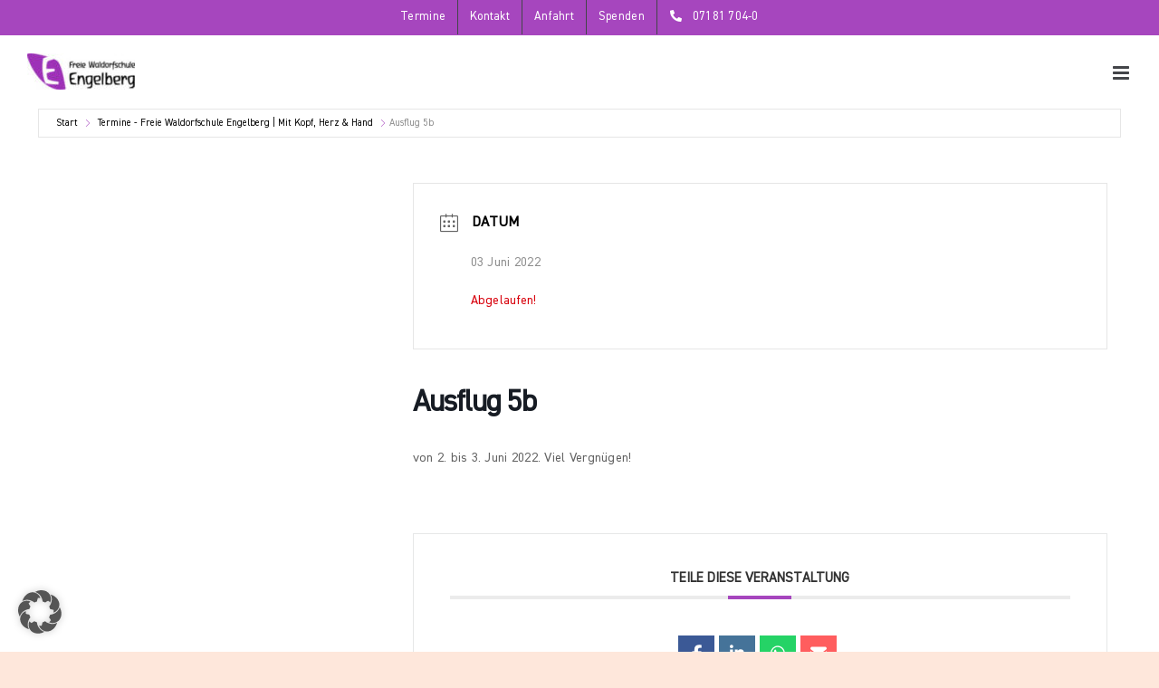

--- FILE ---
content_type: image/svg+xml
request_url: https://engelberg.net/wp-content/uploads/2022/07/logo-80.svg
body_size: 27950
content:
<?xml version="1.0" encoding="UTF-8"?> <svg xmlns="http://www.w3.org/2000/svg" width="336.211" height="80 " viewBox="0 0 336.211 113.253"><g id="Bildmaterial_1" data-name="Bildmaterial 1" transform="translate(168.105 56.626)"><g id="Gruppe_5" data-name="Gruppe 5" transform="translate(-168.105 -56.626)"><path id="Pfad_5" data-name="Pfad 5" d="M94.561,24.153a45.26,45.26,0,0,0-10.78-6.372l-1.965.478a77.881,77.881,0,0,0-13.169,4.3c-1.487.69-2.921,1.54-4.408,2.283a3.717,3.717,0,0,0-1.646,1.912,27.985,27.985,0,0,0-1.752,6.691A92.238,92.238,0,0,0,59.779,46.4a9.611,9.611,0,0,0,.212,1.381c2.814.425,5.629.106,8.443.212s5.629,0,8.443,0h8.6c.106,2.761-.266,5.257-.372,7.859l-4.885.8c-2.337.425-4.726.8-7.01,1.328a55.013,55.013,0,0,0-9.081,2.868c-1.168.478-2.283,1.221-3.4,1.805,0,.743-.053,1.274,0,1.859a68.874,68.874,0,0,0,2.39,13.647c.743,2.443.69,2.5,3.027,3.5,1.328.584,2.708,1.009,4.036,1.487a81.46,81.46,0,0,0,17.046,3.983c3.239.425,6.425.85,9.665.956a3.984,3.984,0,0,1,.8.159,34.478,34.478,0,0,1-.319,8.019l-1.009.159H86.649c-2.39,0-4.779.053-7.169,0a96.01,96.01,0,0,1-15.718-1.593c-1.859-.372-3.664-.9-5.47-1.328a2.5,2.5,0,0,1-1.859-1.593A87.141,87.141,0,0,1,52.5,81.4a124.9,124.9,0,0,1-4.2-22.091,170.625,170.625,0,0,1-.8-17.949c0-2.655,0-5.363.212-8.019.372-4.089.478-8.231,1.168-12.267.319-1.752.478-3.558.69-5.31a5.4,5.4,0,0,1,2.283-1.381,82.47,82.47,0,0,1,12.373-3.93C37.794,2.168,4.446-3.407.463,2.328-1.607,5.314,2.877,21.4,12.869,40.612,31.58,76.586,69.911,123.364,120,111.295,120,111.295,109.589,37.482,94.561,24.153Z" transform="translate(0.032 0.019)" fill="#9d32b7"></path><g id="Gruppe_1" data-name="Gruppe 1" transform="translate(132.079 59.871)"><path id="Pfad_6" data-name="Pfad 6" d="M612.022,130.153c.053.372.053.637.106.9.159,3.027.159,6.107.106,9.134s-.106,5.523-.159,8.337c0,1.168-.053,2.39,0,3.558s.053,3.611.106,5.416.053,3.027,0,4.567a6.159,6.159,0,0,1-1.168,3.5,19.75,19.75,0,0,1-2.39,2.655,3.664,3.664,0,0,1-2.6,1.115l-3.4.212H596.3c-.212-.9-.265-1.7-.425-2.549s.584-.266.9-.266l2.708-.266a12.267,12.267,0,0,0,7.328-3.186,2.018,2.018,0,0,0,.69-1.328,38.348,38.348,0,0,0,.106-4.2c0-1.009-.053-2.071-.106-3.08a1.321,1.321,0,0,0-.053-.266c-.212-.053-.266.106-.372.212a14.976,14.976,0,0,1-3.877,3.292,3.239,3.239,0,0,1-1.912.531h-2.283l-1.7-.159a1.646,1.646,0,0,1-1.328-.85,23,23,0,0,1-2.283-4.567A33.766,33.766,0,0,1,592,147.2c-.266-1.328-.425-2.708-.637-4.089a34.1,34.1,0,0,1-.265-4.461,24.953,24.953,0,0,1,.425-4.567,1.486,1.486,0,0,1,.9-1.168l1.115-.425a30.215,30.215,0,0,1,7.965-2.018,57.243,57.243,0,0,1,6.638-.372Zm-4.726,3.77a6.638,6.638,0,0,0-1.912-.266,12.957,12.957,0,0,0-8.39,2.337,1.222,1.222,0,0,0-.584.956,22.467,22.467,0,0,0-.265,2.655,38.28,38.28,0,0,0,.531,7.753,24.478,24.478,0,0,0,1.434,5.1,7.487,7.487,0,0,0,1.221,1.912,1.115,1.115,0,0,0,.85.425,3.133,3.133,0,0,0,2.284-.69,12.107,12.107,0,0,0,3.239-4.461,23.209,23.209,0,0,0,1.593-7.647c.106-2.124.212-4.248.106-6.372C607.349,135.038,607.349,134.507,607.3,133.923Z" transform="translate(-409.271 -120.874)"></path><path id="Pfad_7" data-name="Pfad 7" d="M360.253,154.609l-.425.212a25.7,25.7,0,0,1-3.611,2.761l-.743.478a3.133,3.133,0,0,1-1.752.478h-4.408a1.752,1.752,0,0,1-1.434-.956,34.36,34.36,0,0,1-3.823-11.576,41.163,41.163,0,0,1-.372-6.85c.053-1.328.106-2.6.159-3.93a6.368,6.368,0,0,1,.159-1.062.956.956,0,0,1,.637-.9,31.966,31.966,0,0,1,5.576-2.018,37.544,37.544,0,0,1,6-.743H365.4c0,.372-.053.637-.053.956v.9c0,1.7-.053,3.345-.106,5.045s-.053,2.071-.106,3.08-.053,1.115-.053,1.646c-.106,3.558-.212,7.063-.319,10.621-.053,1.912-.053,3.823-.106,5.735,0,1.115,0,2.177-.053,3.292s0,1.221,0,1.805a2.336,2.336,0,0,1-.425,1.274A17.9,17.9,0,0,1,360.306,169a3.292,3.292,0,0,1-1.859.69,60.109,60.109,0,0,1-7.859,0H348.3a3.505,3.505,0,0,1-.319-1.274l-.212-1.221.478-.106a26.339,26.339,0,0,0,6.8-.9,14.813,14.813,0,0,0,3.877-1.646,2.124,2.124,0,0,0,1.062-1.54,22.3,22.3,0,0,0,.372-3.717C360.253,157.795,360.253,156.308,360.253,154.609Zm0-20.551a14.976,14.976,0,0,0-3.239-.319,15.4,15.4,0,0,0-5.629,1.434l-1.965,1.009a1.009,1.009,0,0,0-.584.85c-.106,1.115-.265,2.177-.372,3.292a26.437,26.437,0,0,0,.106,6.266,22.94,22.94,0,0,0,2.283,7.381l.425.743a1.115,1.115,0,0,0,.637.478,2.549,2.549,0,0,0,2.443-.372,13.277,13.277,0,0,0,3.293-3.664,12.053,12.053,0,0,0,1.593-3.5l.478-1.752a20.815,20.815,0,0,0,.584-4.354c.053-1.912.053-3.823.053-5.735a16.176,16.176,0,0,1-.106-1.7Z" transform="translate(-293.232 -121.061)"></path><path id="Pfad_8" data-name="Pfad 8" d="M460.006,150.484c0-.372-.053-.637-.053-.956v-5.1c0-1.328,0-2.655.053-4.036s.053-2.549.053-3.823a3.506,3.506,0,0,0-.053-.743,6.429,6.429,0,0,1,.053-1.912,2.124,2.124,0,0,0,.053-.478c0-1.221,0-2.5-.053-3.717s0-2.974,0-4.461v-3.186c0-1.062-.053-1.965-.053-2.921s-.053-3.452-.106-5.2a1.47,1.47,0,0,1,.053-.478c1.646-.266,3.292-.212,4.939-.372a12,12,0,0,1,0,2.761c.053.9,0,1.752,0,2.655s-.053,1.805-.053,2.761v2.655c0,.9-.053,1.805-.053,2.655s.266-.053.372-.106a25.8,25.8,0,0,1,3.452-3.133,4.142,4.142,0,0,1,2.6-.9c1.54,0,3.027,0,4.567.106a1.752,1.752,0,0,1,1.593,1.062l.9,1.912a37.5,37.5,0,0,1,1.752,4.779,47.841,47.841,0,0,1,1.328,6.16,20.626,20.626,0,0,1,.159,2.283c.053.531.053,1.062.053,1.54a18.908,18.908,0,0,1-.584,4.142,12.161,12.161,0,0,1-1.593,3.77l-.372.531a2.655,2.655,0,0,1-1.965,1.328l-2.814.372c-2.708.265-5.416.159-8.125.212h-6.107Zm4.354-6.107.319.212a17.152,17.152,0,0,0,7.222,2.655,7.913,7.913,0,0,0,2.284.053,1.859,1.859,0,0,0,1.221-.743,5.627,5.627,0,0,0,1.009-2.124,15.771,15.771,0,0,0,.372-4.779,30.17,30.17,0,0,0-.637-4.3,30.851,30.851,0,0,0-2.124-6.479,9.773,9.773,0,0,0-1.115-2.071c-.212-.212-.319-.531-.69-.637h-.265a10.142,10.142,0,0,0-3.452,3.08,20.128,20.128,0,0,0-2.708,5.682,22.3,22.3,0,0,0-1.115,5.151v.266c-.106,1.168-.212,2.283-.319,3.452A3.549,3.549,0,0,0,464.361,144.378Z" transform="translate(-347.743 -112.901)"></path><path id="Pfad_9" data-name="Pfad 9" d="M264.627,129.705a32.553,32.553,0,0,1-.159,3.292l-2.071.319-2.974.531a23.207,23.207,0,0,0-3.823,1.221c-.478.212-.956.531-1.434.743s0,.531,0,.8a29.049,29.049,0,0,0,1.009,5.735c.319,1.062.319,1.062,1.275,1.487l1.7.637a34.357,34.357,0,0,0,7.169,1.7c1.381.159,2.708.372,4.089.425h.319a15.5,15.5,0,0,1-.106,3.4h-7.487a40.515,40.515,0,0,1-6.638-.69l-2.283-.531a1.062,1.062,0,0,1-.8-.69,36.8,36.8,0,0,1-1.646-4.461,52.681,52.681,0,0,1-1.752-9.346,71.948,71.948,0,0,1-.319-7.594c0-1.115,0-2.23.106-3.4s.212-3.452.478-5.2c.106-.743.212-1.487.265-2.23a2.072,2.072,0,0,1,.9-.319,34.679,34.679,0,0,1,6.532-1.965,52.205,52.205,0,0,1,6.532-.69,64.582,64.582,0,0,1,6.585-.106,1.434,1.434,0,0,1,.9.159,5.364,5.364,0,0,1-.159,1.54c-.053.531-.106,1.009-.159,1.593l-.531.159-3.983.425a26.546,26.546,0,0,0-3.133.584,31.86,31.86,0,0,0-5.523,1.806l-1.859.956a1.54,1.54,0,0,0-.69.8,11.789,11.789,0,0,0-.743,2.814,38.922,38.922,0,0,0-.478,5.47,4.026,4.026,0,0,0,.106.584,30.7,30.7,0,0,0,3.558.106h7.222Z" transform="translate(-248.692 -112.726)"></path><path id="Pfad_10" data-name="Pfad 10" d="M396.453,148.54c0,.159.053.372.053.531a21.032,21.032,0,0,0,1.168,3.93,1.062,1.062,0,0,0,.69.69,18.744,18.744,0,0,0,4.089,1.009c2.6.212,5.151.319,7.753.319h.425a1.326,1.326,0,0,1,.106.425c-.106,1.009-.266,2.071-.425,3.133l-.531.106h-4.089l-7.328-.106a25.708,25.708,0,0,1-2.655-.372,11.1,11.1,0,0,1-1.54-2.6,35.31,35.31,0,0,1-2.6-7.806,45.658,45.658,0,0,1-.85-5.788,28.835,28.835,0,0,1-.053-3.823,32.775,32.775,0,0,1,.372-3.93c.212-1.328.053-1.115,1.275-1.646a28.887,28.887,0,0,1,5.1-1.487,27.93,27.93,0,0,1,4.779-.69,18.9,18.9,0,0,1,7.222.743l1.381.425a.743.743,0,0,1,.478.478,14.6,14.6,0,0,1,.743,2.814,25.594,25.594,0,0,1,.265,6.9,16.025,16.025,0,0,1-.478,2.708,1.805,1.805,0,0,1-.956,1.168l-.8.425a25.435,25.435,0,0,1-5.2,1.646,32.764,32.764,0,0,1-6.532.531h-1.752Zm-.584-3.452a.9.9,0,0,0,.8.212l3.027-.212a17.471,17.471,0,0,0,5.523-1.434,7.7,7.7,0,0,0,2.071-1.381,19.7,19.7,0,0,0-.956-8.125l-1.115-.212a13.806,13.806,0,0,0-4.2.266,11.737,11.737,0,0,0-3.664,1.328c-.956.584-.956.584-1.168,1.646a9.1,9.1,0,0,0-.212,1.275,30.387,30.387,0,0,0-.159,6.479Z" transform="translate(-315.255 -120.993)"></path><path id="Pfad_11" data-name="Pfad 11" d="M526.63,155.864l-.213,3.4-.425.159h-3.93c-2.23-.053-4.514.106-6.744-.053H512.4a1.434,1.434,0,0,1-1.115-.69,27.132,27.132,0,0,1-3.027-6.319,34.72,34.72,0,0,1-1.381-6.532,42.856,42.856,0,0,1-.319-7.647c.053-.9.212-1.806.319-2.708a1.168,1.168,0,0,1,.743-.956l1.7-.69a40.567,40.567,0,0,1,4.886-1.434,29.471,29.471,0,0,1,7.381-.531,20.6,20.6,0,0,1,3.4.584l1.062.266a.955.955,0,0,1,.637.584,12.107,12.107,0,0,1,.8,2.6,30.272,30.272,0,0,1,.425,7.806,12.339,12.339,0,0,1-.372,1.965A1.912,1.912,0,0,1,526.364,147c-.744.319-1.434.637-2.177.9a32.457,32.457,0,0,1-4.726,1.115,42.8,42.8,0,0,1-5.894.478,2.409,2.409,0,0,0-1.221.053,4.236,4.236,0,0,0,.053.637,21.37,21.37,0,0,0,1.062,3.611,1.434,1.434,0,0,0,.85.9,14.568,14.568,0,0,0,1.54.531,11.893,11.893,0,0,0,1.912.319c2.177.159,4.3.478,6.479.478Zm-3.664-12.745a20.443,20.443,0,0,0-.9-7.488,15.612,15.612,0,0,0-4.461-.319,11.682,11.682,0,0,0-4.939,1.805,1.062,1.062,0,0,0-.531.8,26.982,26.982,0,0,0-.265,7.01c.053.425.106.85.159,1.328h1.858a17.1,17.1,0,0,0,6.213-1.328,9.289,9.289,0,0,0,2.868-1.752Z" transform="translate(-369.6 -121.68)"></path><path id="Pfad_12" data-name="Pfad 12" d="M300.661,158.344l-4.408.106c0-.266-.053-.478-.053-.743s0-1.115.053-1.646c.053-1.752.106-3.5.106-5.31.053-2.974.053-5.894.106-8.868s0-7.275-.053-10.886v-.478l.531-.159,3.664-.159.212.106.584,3.611c.372.106.478-.212.69-.372l1.965-1.646,1.062-.69a4.885,4.885,0,0,1,2.868-.85h4.567a1.646,1.646,0,0,1,1.487.9,20.17,20.17,0,0,1,1.328,2.708,27.294,27.294,0,0,1,1.381,4.408c.319,1.434.743,2.867,1.062,4.354s.425,2.283.584,3.4c.265,2.018.478,3.983.584,6s.266,3.823.266,5.735v.425a13.28,13.28,0,0,1-2.177.106,8.71,8.71,0,0,1-2.177-.053,2.664,2.664,0,0,1-.106-.637l-.69-6.9c-.106-1.221-.212-2.5-.425-3.717s-.478-2.814-.8-4.2A35.984,35.984,0,0,0,311.6,138.8a20.869,20.869,0,0,0-2.283-4.461l-.425-.478a2.124,2.124,0,0,0-.9.478,12.8,12.8,0,0,0-3.08,3.345l-.956,1.54a16.989,16.989,0,0,0-1.859,4.832c-.266,1.009-.531,2.071-.743,3.133a36.864,36.864,0,0,0-.531,5.151c-.053,1.593-.212,3.186-.159,4.726Z" transform="translate(-270.972 -120.921)"></path><path id="Pfad_13" data-name="Pfad 13" d="M563.864,135.26a12.693,12.693,0,0,0-3.186,4.62,27.561,27.561,0,0,0-2.018,7.381,31.5,31.5,0,0,0-.266,3.345c-.053,1.752-.053,3.558-.053,5.31,0,.743.053,1.487.053,2.177s0,.372-.053.531l-.372.106H554.2l-.319-.106c0-.212-.053-.425-.053-.637q-.106-3.77-.159-7.594v-.637c0-2.124,0-4.2-.053-6.319s-.106-3.186-.212-4.726-.319-3.345-.478-4.992c-.106-.743-.266-1.434-.425-2.177l.265-.159,3.877-.584h.372a28.441,28.441,0,0,1,.9,4.567.278.278,0,0,0,.425-.106,14.442,14.442,0,0,1,4.408-3.93,2.6,2.6,0,0,1,1.274-.425l2.071-.106a1.327,1.327,0,0,1,1.221.69,20.452,20.452,0,0,1,1.274,2.23,37.758,37.758,0,0,1,2.071,6.638c.212.8.319,1.593.531,2.443-1.381.478-2.708.8-4.142,1.221a4.839,4.839,0,0,1-.212-.584,54.084,54.084,0,0,0-1.487-5.47,17.19,17.19,0,0,0-.85-1.912A1.858,1.858,0,0,0,563.864,135.26Z" transform="translate(-391.169 -121.201)"></path><path id="Pfad_14" data-name="Pfad 14" d="M439.018,113.766l.212-.106h.531l4.142-.159a1.009,1.009,0,0,1,.159.85c-.106,2.283-.212,4.567-.266,6.85-.106,3.292-.159,6.585-.266,9.877l-.159,3.823c-.053,1.274-.053,2.018-.053,3.027-.053,2.177-.053,4.408-.106,6.585s-.053,3.133-.106,4.673v1.54l-.266.106h-3.983a3.923,3.923,0,0,1-.106-.584v-6.956c0-1.328-.053-2.655-.053-4.036v-.478c.053-1.328.053-2.6.106-3.93s0-2.23,0-3.4v-.9c.159-2.177.106-4.354.106-6.585s.053-4.3.053-6.479v-2.655a6.487,6.487,0,0,1,.053-1.062Z" transform="translate(-337.8 -113.089)"></path></g><g id="Gruppe_4" data-name="Gruppe 4" transform="translate(132.243 25.287)"><g id="Gruppe_2" data-name="Gruppe 2" transform="translate(0 0.22)"><path id="Pfad_15" data-name="Pfad 15" d="M291.358,66.493a.9.9,0,0,0,0,.159l.531,2.177a.425.425,0,0,0,.319.319,6.585,6.585,0,0,0,1.434.372,16.728,16.728,0,0,0,2.655.212h2.283a.8.8,0,0,1,.053.212,15.787,15.787,0,0,1-.212,1.752h-4.939a16.305,16.305,0,0,1-2.23-.106,1.062,1.062,0,0,1-.743-.425,9.4,9.4,0,0,1-1.54-3.08,19.543,19.543,0,0,1-.637-3.133,21.185,21.185,0,0,1-.106-4.726l.159-1.115a.637.637,0,0,1,.425-.584l1.646-.69a10.2,10.2,0,0,1,2.655-.637h2.018a13.647,13.647,0,0,1,2.655.319l.69.212a.531.531,0,0,1,.372.372,14.664,14.664,0,0,1,.478,2.177,13.431,13.431,0,0,1,.106,2.655,10.085,10.085,0,0,1-.266,1.646.478.478,0,0,1-.212.319,5.255,5.255,0,0,1-1.168.637,14.072,14.072,0,0,1-3.717.8A18.375,18.375,0,0,1,291.358,66.493Zm-.319-1.752h.212a8.6,8.6,0,0,0,1.54,0A10.885,10.885,0,0,0,295.5,64l1.009-.531a.425.425,0,0,0,.212-.372,11.2,11.2,0,0,0-.319-3.345l-.106-.319-1.009-.212a4.089,4.089,0,0,0-1.593,0,6.8,6.8,0,0,0-2.23.85.744.744,0,0,0-.372.531,12.635,12.635,0,0,0-.212,1.965c0,.637.053,1.328.106,1.965Z" transform="translate(-267.356 -52.322)"></path><path id="Pfad_16" data-name="Pfad 16" d="M324.559,66.823a1.34,1.34,0,0,0,0,.266l.372,1.487.106.372a.478.478,0,0,0,.266.266,6.213,6.213,0,0,0,1.752.425,35.1,35.1,0,0,0,3.77.159h.85a1.54,1.54,0,0,1,.053.266c-.053.478-.106.956-.159,1.381s-.106.319-.372.319h-6.585l-.584-.106a7.912,7.912,0,0,1-.69-1.168c-.372-.743-.69-1.54-1.009-2.283a10.78,10.78,0,0,1-.531-1.965,16.253,16.253,0,0,1-.425-2.814,17.366,17.366,0,0,1,.212-3.93l.106-.531a.372.372,0,0,1,.266-.319l.637-.212a21.927,21.927,0,0,1,3.239-.9l.956-.106h.266a9.824,9.824,0,0,1,2.6,0,10.2,10.2,0,0,1,1.805.425.8.8,0,0,1,.584.584c.159.531.319,1.062.425,1.593a9.186,9.186,0,0,1,.159,3.027c-.053.584-.212,1.221-.319,1.805a.69.69,0,0,1-.425.531l-1.328.531a13.276,13.276,0,0,1-3.346.637l-.85.106-1.487.106Zm-.319-1.859a3.558,3.558,0,0,0,1.168,0l1.912-.372a9.984,9.984,0,0,0,1.965-.743,1.009,1.009,0,0,0,.637-1.009,14.665,14.665,0,0,0-.159-2.177c-.053-.319-.159-.637-.212-.956a.478.478,0,0,0-.372-.372,4.673,4.673,0,0,0-1.806-.053,9.932,9.932,0,0,0-2.655.956.425.425,0,0,0-.265.319l-.159.743a13.01,13.01,0,0,0-.212,3.239.585.585,0,0,0,.159.372Z" transform="translate(-282.926 -52.386)"></path><path id="Pfad_17" data-name="Pfad 17" d="M251.708,60.167c-.212,2.39-.159,4.779-.266,7.169a4.566,4.566,0,0,1-1.115.106h-1.115a.957.957,0,0,1-.053-.531c0-1.912,0-3.876-.053-5.788s0-2.337-.053-3.5S249,56.5,249,55.919s0-1.54.053-2.337.106-1.859.212-2.761a5.47,5.47,0,0,1,.106-.637.478.478,0,0,1,.319-.478l.85-.372,1.434-.425,2.549-.531,1.487-.212a24.8,24.8,0,0,1,4.248-.106h.372a1.54,1.54,0,0,1-.053.637c0,.212-.053.425-.053.584v.637l-1.062.106a20.87,20.87,0,0,0-3.452.584,18.006,18.006,0,0,0-2.443.743l-.8.372a.372.372,0,0,0-.212.266l-.212,1.062a19.5,19.5,0,0,0-.372,2.655,7.242,7.242,0,0,1-.106,1.009c-.053.372,0,.159,0,.266h.266l1.859-.159a29.47,29.47,0,0,1,3.08-.053h.372a3.714,3.714,0,0,1-.053.9,4.568,4.568,0,0,0-.053.85h-.265L255,58.893l-1.752.478A5.628,5.628,0,0,0,251.708,60.167Z" transform="translate(-249 -48.014)"></path><path id="Pfad_18" data-name="Pfad 18" d="M268.431,71.794V67.759c0-1.009.053-2.5.053-3.77a29.891,29.891,0,0,0-.159-3.133c-.106-1.062-.266-2.124-.425-3.186l.212-.106,2.071-.266a.744.744,0,0,1,.212.478l.319,1.805v.106c.106.053.159-.053.212-.106l.9-.956a7.969,7.969,0,0,1,1.646-1.168l.478-.159h.956a.8.8,0,0,1,.743.372,5.045,5.045,0,0,1,.743,1.381,18.115,18.115,0,0,1,.8,2.443c.106.584.212,1.221.319,1.805a.212.212,0,0,1-.159.266l-1.965.478h-.106v-.266l-.531-2.23a11.146,11.146,0,0,0-.637-1.752l-.106-.212h-.212a12.213,12.213,0,0,0-1.646,2.6,13.272,13.272,0,0,0-.637,1.965,22.413,22.413,0,0,0-.584,3.93c-.053,1.062-.106,2.177-.159,3.239v.319h-2.283Z" transform="translate(-257.863 -52.366)"></path><path id="Pfad_19" data-name="Pfad 19" d="M313.306,57.4c.85,0,1.593-.159,2.39-.106a1.688,1.688,0,0,1,.053.266q-.08,1.912-.159,3.823c-.053,1.274-.053,1.646-.053,2.443v2.5c0,.85-.053,1.487-.053,2.23v3.08h-2.23a1.275,1.275,0,0,1-.053-.212C313.253,66.849,313.306,62.176,313.306,57.4Z" transform="translate(-279.108 -52.359)"></path><path id="Pfad_20" data-name="Pfad 20" d="M313.5,52.593V50.947a6.9,6.9,0,0,1,1.221-.053h1.221a4.41,4.41,0,0,1,0,1.7A12.267,12.267,0,0,1,313.5,52.593Z" transform="translate(-279.249 -49.361)"></path></g><g id="Gruppe_3" data-name="Gruppe 3" transform="translate(60.325 0)"><path id="Pfad_21" data-name="Pfad 21" d="M374.867,66.929a53.7,53.7,0,0,1-1.752-5.31c-.531-1.806-.85-3.611-1.275-5.523l-.106.266c-.106.425-.159.9-.266,1.328-.319,1.54-.637,3.027-1.062,4.514-.212.69-.319,1.381-.478,2.124L369.4,66.4l-.159.478a1.805,1.805,0,0,1-.637.053h-3.452l-.106-.372a26.99,26.99,0,0,1-.69-2.814c-.212-1.221-.425-2.5-.637-3.717l-.212-1.274a23.694,23.694,0,0,1-.372-2.708c-.053-.9-.212-1.859-.319-2.814a10.5,10.5,0,0,1-.106-1.593c0-.531-.106-1.381-.106-2.071V47.812l.212-.106,1.912-.106h.106a.585.585,0,0,1,.106.372c.053.8.053,1.593.106,2.39s.159,2.5.319,3.717.265,1.912.425,2.868.319,2.283.531,3.4a38.452,38.452,0,0,0,.9,3.77v.159c.106,0,.159-.053.159-.106l.584-1.912c.319-1.168.584-2.39.85-3.558s.265-1.328.425-1.965.478-2.443.637-3.664.266-1.805.372-2.761.159-1.54.212-2.337v-.106a8.018,8.018,0,0,1,2.337-.106l.159.8c.212,1.274.372,2.549.584,3.876s.372,2.071.584,3.08.212,1.062.319,1.593l.584,2.39.372,1.381.372,1.328v.212a11.63,11.63,0,0,1,.425,1.381l.106.212.106-.212.531-2.283c.212-.9.319-1.859.478-2.761a13.91,13.91,0,0,0,.212-1.646l.425-4.089a1.17,1.17,0,0,1,.053-.425c.053-.956.106-1.859.106-2.814s.106-1.221.106-1.805v-.159a16.727,16.727,0,0,1,2.5-.106,1.218,1.218,0,0,1,.053.319c0,.637,0,1.221-.053,1.805s-.053,1.168-.159,1.806-.159,1.487-.212,2.23-.053.478-.053.69-.106,1.54-.212,2.283-.159,1.381-.265,2.124l-.106.584c-.159,1.009-.372,2.018-.584,3.027s-.584,2.6-.9,3.93v.159a.212.212,0,0,1-.212.159H374.5Z" transform="translate(-362.6 -47.6)"></path><path id="Pfad_22" data-name="Pfad 22" d="M442.388,52.514c.053-1.487,0-3.027.106-4.514a16.781,16.781,0,0,1,2.443-.106,1.06,1.06,0,0,1,.053.266c0,.69-.053,1.381-.053,2.071v.85c0,.584-.053,1.168-.053,1.752a12.931,12.931,0,0,1-.053,1.487,7.523,7.523,0,0,0-.053,1.009v1.381c0,.425-.053,2.39-.106,3.558a16.923,16.923,0,0,0,0,1.7V64.2c0,.743,0,1.381-.053,2.071s-.053.478-.053.69-1.487,0-2.177.053a4.511,4.511,0,0,1-.053-1.062,5.957,5.957,0,0,0,0-.956c-.159-.053-.159,0-.212.053a10.2,10.2,0,0,1-2.283,1.805l-.319.106a11.418,11.418,0,0,1-2.655,0h-.372a.69.69,0,0,1-.478-.372A19.172,19.172,0,0,1,434,61.169a14.078,14.078,0,0,1-.319-2.6c0-.584-.053-1.168,0-1.752A10.3,10.3,0,0,1,434,54.531a.69.69,0,0,1,.372-.478l.159-.106a12.533,12.533,0,0,1,3.345-1.009l2.071-.266,1.912-.106a.744.744,0,0,0,.531-.053Zm-.053,2.337a4.355,4.355,0,0,0-2.443-.372,7.329,7.329,0,0,0-3.133,1.115.584.584,0,0,0-.266.425,12.744,12.744,0,0,0-.265,2.549,13.6,13.6,0,0,0,.265,2.868,14.075,14.075,0,0,0,.85,2.761l.266.584a.85.85,0,0,0,.9.531h.319l.319-.106a5.363,5.363,0,0,0,2.124-2.23,9.454,9.454,0,0,0,1.009-3.877c.053-1.115.106-2.23.106-3.345s-.106-.584-.106-.9Z" transform="translate(-395.923 -47.734)"></path><path id="Pfad_23" data-name="Pfad 23" d="M566.856,67.37a12.587,12.587,0,0,1-2.071.053v-.159c-.053-.956-.106-1.859-.212-2.814a6.368,6.368,0,0,1-.106-.9,20.342,20.342,0,0,0-1.009-4.779,20.717,20.717,0,0,0-1.275-3.186l-.159-.319a1.116,1.116,0,0,0-.372-.478,1.434,1.434,0,0,0-.637.319,6.425,6.425,0,0,0-1.274,1.434,10.463,10.463,0,0,0-1.115,2.443,11.307,11.307,0,0,0-.372,1.274,9.3,9.3,0,0,0-.159.956l-.319,1.752v.212c-.053,1.274-.159,2.549-.106,3.823v.372a.372.372,0,0,1-.372.106,12.053,12.053,0,0,1-1.858-.053c0-.106-.053-.212-.053-.319V53.882c0-.8-.053-1.752-.053-2.655a15.017,15.017,0,0,0-.053-1.7,2.076,2.076,0,0,1,0-.637v-.478c0-.159.637-.159,2.39-.212.106.053.106.212.106.319v2.921c0,.637-.053,2.283-.053,3.452V55.1l.212-.106a15.841,15.841,0,0,1,1.752-1.54,1.593,1.593,0,0,1,1.009-.372H563.4a.69.69,0,0,1,.584.319,13.5,13.5,0,0,1,.85,1.487,17.655,17.655,0,0,1,.85,2.6c.319,1.062.478,2.124.69,3.186a8.815,8.815,0,0,1,.106.956q.159,2.124.266,4.248v1.168A1.014,1.014,0,0,1,566.856,67.37Z" transform="translate(-452.95 -47.881)"></path><path id="Pfad_24" data-name="Pfad 24" d="M410.514,71.088H408.5c-.159-.637,0-1.274-.106-1.859s-.159,0-.212.053l-2.018,1.54a.956.956,0,0,1-.637.266,21.828,21.828,0,0,1-2.443-.106h-.159a1.115,1.115,0,0,1-.956-.69,22.1,22.1,0,0,1-1.168-2.921,18.855,18.855,0,0,1-.744-3.4A18.165,18.165,0,0,1,399.893,61,8.284,8.284,0,0,1,400,59.564l.212-.956a.531.531,0,0,1,.319-.425,13.278,13.278,0,0,1,1.646-.637,15.822,15.822,0,0,1,2.5-.637,11.949,11.949,0,0,1,2.549-.212h1.434l1.806.159h.266a1.435,1.435,0,0,1,.053.637c0,.9-.053,1.752-.106,2.655l-.106,2.655v.584c0,.212-.053,1.965-.053,2.921v1.168c0,.372-.053,2.23-.106,3.4Zm-7.859-11.152a4.1,4.1,0,0,0-.106.8c0,.266-.053,1.7-.053,2.6a14.084,14.084,0,0,0,.106,1.806,12.324,12.324,0,0,0,.956,3.4l.319.69a.69.69,0,0,0,.743.319,2.284,2.284,0,0,0,1.168-.531A6.267,6.267,0,0,0,406.8,67.8a6.584,6.584,0,0,0,1.009-1.912,15.5,15.5,0,0,0,.584-2.708c.106-1.062.106-2.177.106-3.239V58.98c0-.319-.053-.266-.266-.319l-1.062-.106a7.169,7.169,0,0,0-3.345.743A4.512,4.512,0,0,0,402.655,59.936Z" transform="translate(-380.086 -51.865)"></path><path id="Pfad_25" data-name="Pfad 25" d="M615.578,66.384a9.408,9.408,0,0,0,.478,1.805l.106.266a.908.908,0,0,0,.8.69,12.587,12.587,0,0,0,2.655.372l3.133.106c0,.053.053.106.053.159s-.053.956-.053,1.434a1.493,1.493,0,0,1-.106.266l-1.859.106H616.8a7.273,7.273,0,0,1-1.327-.159.478.478,0,0,1-.319-.212l-.425-.637a14.126,14.126,0,0,1-1.168-2.549,15.183,15.183,0,0,1-.637-2.443l-.106-.637a18.587,18.587,0,0,1-.318-3.08,14.5,14.5,0,0,1,.212-2.708v-.319a.372.372,0,0,1,.266-.319l.9-.372c.85-.266,1.7-.478,2.549-.69l1.912-.319a8.974,8.974,0,0,1,3.823.372c.531.212.531.106.69.69a12.067,12.067,0,0,1,.531,2.655,9.411,9.411,0,0,1,.053,1.221,8.5,8.5,0,0,1-.372,2.443.531.531,0,0,1-.265.372l-.637.319a10.356,10.356,0,0,1-3.133.9l-2.23.212h-1.381Zm-.053-6.266v.266c-.106.584-.159,1.168-.266,1.7a8.173,8.173,0,0,0,0,2.337.266.266,0,0,0,.266.212h.266a13.593,13.593,0,0,0,2.39-.319,9.078,9.078,0,0,0,2.6-1.009.531.531,0,0,0,.319-.425,8.315,8.315,0,0,0,.106-1.009,10.8,10.8,0,0,0-.266-2.23l-.106-.319a.425.425,0,0,0-.372-.319,4.832,4.832,0,0,0-1.752-.053l-1.381.266h-.106a2.177,2.177,0,0,1-.69.319Z" transform="translate(-479.795 -52.046)"></path><path id="Pfad_26" data-name="Pfad 26" d="M458.658,58.466a6.427,6.427,0,0,1,1.328-.637,14.178,14.178,0,0,1,3.452-.9,10.089,10.089,0,0,1,3.93.266,7.065,7.065,0,0,1,1.487.584,16.955,16.955,0,0,1,.478,2.708,18.182,18.182,0,0,1-.531,6.107,28.462,28.462,0,0,1-1.168,3.452,5.79,5.79,0,0,1-.425.8l-.8.212a13.009,13.009,0,0,1-2.549.212h-2.124a1.221,1.221,0,0,1-1.274-.8,13.757,13.757,0,0,1-1.275-2.761,22.476,22.476,0,0,1-.743-3.08,7.988,7.988,0,0,1-.106-.956,22.186,22.186,0,0,1-.053-2.549,14.287,14.287,0,0,1,.372-2.655Zm2.23,4.3v.584a11.179,11.179,0,0,0,.053,1.221c.053.425.159,1.115.266,1.646a20.458,20.458,0,0,0,.637,2.39.584.584,0,0,0,.372.425l1.434.531a1.859,1.859,0,0,0,1.168,0,1.434,1.434,0,0,0,1.009-.85,12.211,12.211,0,0,0,.956-3.345,11.151,11.151,0,0,0,.106-3.452,7.349,7.349,0,0,1-.106-.8,8.485,8.485,0,0,0-.319-1.646.584.584,0,0,0-.425-.425,4.62,4.62,0,0,0-2.815,0l-1.275.478-.584.319a.478.478,0,0,0-.212.319,10.615,10.615,0,0,0-.266,2.549Z" transform="translate(-407.467 -51.934)"></path><path id="Pfad_27" data-name="Pfad 27" d="M587.9,57.527a9.452,9.452,0,0,1,2.39-.106.584.584,0,0,1,.053.425c-.053,1.168-.106,2.337-.106,3.452s-.053,2.283-.106,3.452a19.392,19.392,0,0,0,0,2.5,3.34,3.34,0,0,1,0,.85v1.168c0,.372,0,1.434.053,2.177a2.028,2.028,0,0,1,0,.266,1.753,1.753,0,0,1-.744.053h-1.487V70.007c0-.266-.212.106-.318.159a12.275,12.275,0,0,1-1.7,1.328,1.859,1.859,0,0,1-1.062.319h-1.646l-.956-.106a.637.637,0,0,1-.372-.319,13.534,13.534,0,0,1-1.54-3.4l-.425-1.381a19.17,19.17,0,0,1-.531-4.3q0-1.274,0-2.549c0-.85,0-1.221.053-1.859a2.709,2.709,0,0,1,.053-.425,10.142,10.142,0,0,1,2.549-.106,1.736,1.736,0,0,1,0,.319,28.976,28.976,0,0,0-.106,3.027c0,1.381.106,2.761.212,4.2a16.143,16.143,0,0,0,.478,2.868,10.293,10.293,0,0,0,.743,1.965.637.637,0,0,0,.425.372,1.54,1.54,0,0,0,1.275-.212,3.77,3.77,0,0,0,.956-.9,7.6,7.6,0,0,0,1.328-2.443,15.994,15.994,0,0,0,.372-1.7,21.958,21.958,0,0,0,.212-3.027V57.74Z" transform="translate(-464.273 -52.164)"></path><path id="Pfad_28" data-name="Pfad 28" d="M501.695,55.138l.425-.106h.425a1.331,1.331,0,0,0,.053-.212c.053-.637.053-1.274.106-1.859a18.747,18.747,0,0,1,.372-2.868.743.743,0,0,1,.478-.584,14.6,14.6,0,0,1,2.23-.8l1.965-.425a10.356,10.356,0,0,1,2.284-.106.586.586,0,0,1,.053.212c-.053.478-.053,1.009-.106,1.54l-.266.106a10.514,10.514,0,0,0-3.292,1.434l-.212.159a1.116,1.116,0,0,0-.478.69,17.519,17.519,0,0,0-.425,2.708v-.053h1.221a8.335,8.335,0,0,1,1.221,0,8.225,8.225,0,0,1-.106,2.071,20.868,20.868,0,0,0-2.443.372,10.313,10.313,0,0,0-.106,1.274l-.159,3.239c0,.319-.053.637-.053.956s-.053,1.487-.053,2.23-.053,2.124-.106,3.186l-.212,4.2v.372a7.434,7.434,0,0,1-1.859.053c0-1.009-.053-1.965-.053-2.974V63.316c0-1.168.053-2.23.053-3.4V58.111l-.743.106a16.09,16.09,0,0,1-.212-3.08Z" transform="translate(-427.829 -47.863)"></path><path id="Pfad_29" data-name="Pfad 29" d="M516.755,60.964l.106.266a3.292,3.292,0,0,0,.743.743c1.009.69,2.018,1.274,3.08,1.912a22.52,22.52,0,0,1,2.974,2.018l.372.319a.638.638,0,0,1,.213.584,7.756,7.756,0,0,1-.319,1.805,14.012,14.012,0,0,1-1.062,2.283.743.743,0,0,1-.531.425l-1.115.159-2.708.106h-4.3a12.3,12.3,0,0,1-.106-1.54h.266l2.23-.159,1.062-.159,1.646-.319a8.548,8.548,0,0,0,2.336-.85,1.858,1.858,0,0,0,.69-.637l-.212-.212-1.009-.637-1.009-.584-2.655-1.381L517.233,65l-2.283-1.434-.213-.159a.9.9,0,0,1-.372-.743,14.818,14.818,0,0,1,.212-2.921c.159-.85.159-.85.9-1.221a12.638,12.638,0,0,1,3.292-.956l.743-.106a11.415,11.415,0,0,1,1.859-.159c.85,0,1.7.053,2.6.106h.266c.053.584,0,1.115,0,1.646h-.106a17.9,17.9,0,0,0-4.036.478,13.172,13.172,0,0,0-2.443.743A1.965,1.965,0,0,0,516.755,60.964Z" transform="translate(-433.649 -52.149)"></path><path id="Pfad_30" data-name="Pfad 30" d="M482.4,57.205a9.081,9.081,0,0,1,1.965-.319.531.531,0,0,1,.212.425l.319,1.859v.319l.265-.266a12.593,12.593,0,0,1,1.275-1.381L487.5,57.1l.372-.159a7.54,7.54,0,0,1,1.487-.053.637.637,0,0,1,.584.372,5.169,5.169,0,0,1,.265.478,26.808,26.808,0,0,1,.9,2.655l.584,2.5a2.072,2.072,0,0,1,0,.266l-2.071.478-.106-.266-.425-2.337a6.743,6.743,0,0,0-.637-1.54l-.212-.319-.159.106a7.7,7.7,0,0,0-1.168,1.381,9.027,9.027,0,0,0-1.328,3.611,46.883,46.883,0,0,0-.478,5.045c-.053.531-.053,1.062-.053,1.593v.212a8.284,8.284,0,0,1-2.071.053,1.325,1.325,0,0,1-.053-.266c0-1.009.053-2.018.053-3.08v-1.7c0-.106.053-1.434.053-2.124v-.85c-.053-1.381-.106-2.708-.212-4.089a12.823,12.823,0,0,0-.159-1.328Z" transform="translate(-418.783 -51.948)"></path><path id="Pfad_31" data-name="Pfad 31" d="M544.753,56.916a1.172,1.172,0,0,1,.053.266v1.593h-.425a20.708,20.708,0,0,0-3.08.266,8.975,8.975,0,0,0-2.974.956c-.584.319-.584.266-.637.9s-.053.956-.106,1.434a15.238,15.238,0,0,0,.319,4.089c.106.637.318,1.221.478,1.859a.637.637,0,0,0,.478.478,7.7,7.7,0,0,0,1.434.372,24.53,24.53,0,0,0,3.345.266,3.187,3.187,0,0,1,.85.053,6.793,6.793,0,0,1-.053,1.646h-5.31l-1.434-.159a.478.478,0,0,1-.372-.266l-.8-1.646c-.212-.478-.372-.956-.584-1.434l-.106-.266a25.821,25.821,0,0,1-.584-2.921c-.106-1.009-.106-.8-.159-1.221a17.277,17.277,0,0,1-.106-2.921c.053-.478.106-1.009.159-1.487v-.319a.425.425,0,0,1,.266-.319l.956-.478a15.08,15.08,0,0,1,4.407-.956,23.2,23.2,0,0,1,2.655-.106Z" transform="translate(-443.433 -51.818)"></path><path id="Pfad_32" data-name="Pfad 32" d="M427.43,66.958a11.418,11.418,0,0,1-2.177.053,2.352,2.352,0,0,1-.053-.266V54.107q0-2.974.053-5.894a1.657,1.657,0,0,1,.053-.212h2.5a1.443,1.443,0,0,1,0,.212c0,.478-.053,1.009-.053,1.487s-.053,1.328-.053,2.018-.053,1.487-.106,2.23a9.389,9.389,0,0,0-.053,1.009c-.053,1.646-.053,3.239-.106,4.885s0,2.5,0,3.77-.053,1.009-.053,1.487V66.9Z" transform="translate(-391.958 -47.788)"></path><path id="Pfad_33" data-name="Pfad 33" d="M604.312,67.658v-.372q0-1.752-.053-3.452c0-1.115-.053-2.23-.053-3.4s.053-1.646.053-2.443,0-1.487-.053-2.23c0-1.7,0-3.4-.053-5.1,0-.584-.053-1.115-.053-1.7a2.455,2.455,0,0,1,.053-.266H606.6a2.313,2.313,0,0,1,0,.319c-.106,1.859-.053,3.717-.106,5.523s-.053,2.443-.106,3.664-.053,2.177-.053,3.239v1.965a4.056,4.056,0,0,0,0,.85c.053.266.053,2.071.053,3.08v.372a7.913,7.913,0,0,1-2.071-.053Z" transform="translate(-475.857 -48.116)"></path></g></g></g></g></svg> 